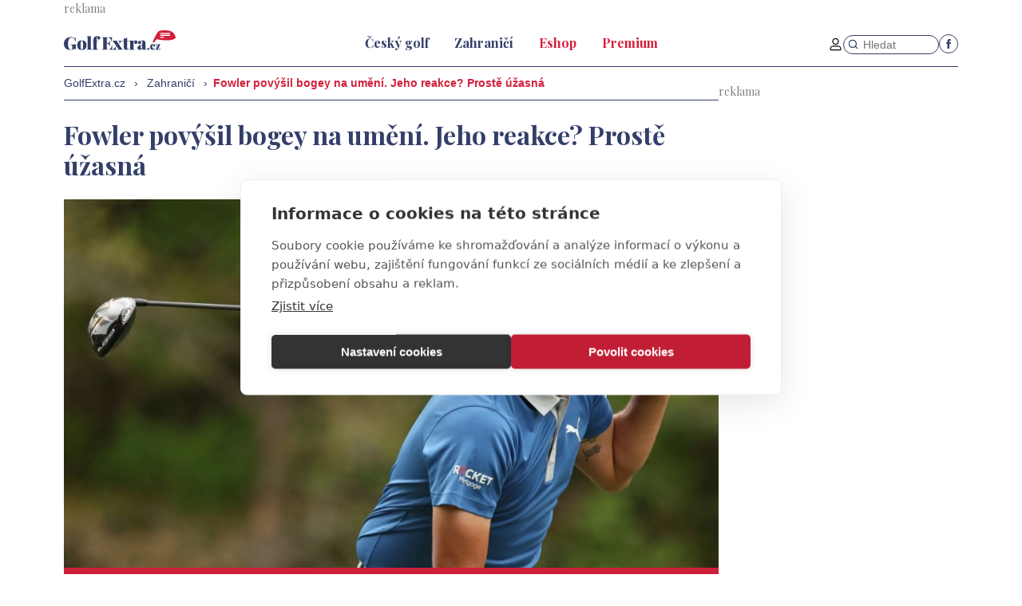

--- FILE ---
content_type: text/html; charset=UTF-8
request_url: https://www.golfextra.cz/rubriky/zahranici/fowler-povysil-bogey-na-umeni-jeho-reakce-proste-uzasna_9526.html
body_size: 6570
content:
<!DOCTYPE html>
<html lang="cs">
<head>
<meta charset="UTF-8">
<meta name="viewport" content="width=device-width, initial-scale=1">
<title>Fowler povýšil bogey na umění. Jeho reakce? Prostě úžasná | GolfExtra.cz</title>
<meta name="DESCRIPTION" content="Rickie Fowler se sice aktuálně nenachází na vrcholu své golfové formy, jeho stav by se dal spíše nazvat ústupem ze slávy, ale pořád dokáže fanoušky uhranout způsobem, jak to umí jen on. Třeba tak, jak se mu to povedlo v 1. kole Wells Fargo Championship, kde povýšil obyčejné bogey na umění." />
<meta name="NEWS_KEYWORDS" content="" />
<meta name="KEYWORDS" content="" />
<meta name="COPYRIGHT" content="© 2026 GolfExtra.cz" />
<meta name="AUTHOR" content="GolfExtra.cz" />
<meta itemprop="name" content="GolfExtra.cz" />
<meta name="robots" content="index, follow, max-snippet:-1, max-image-preview:large, max-video-preview:-1" />

<link rel="shortcut icon" href="/favicon.ico" type="image/x-icon" />
<link rel="stylesheet" type="text/css" href="/export/export-obsah.php?web=1&typ=export-css&files=WyJcL2Nzc1wvbWFpbi5taW4uY3NzIiwiXC9jc3NcL2FkZC5jc3MiLCJcL2Nzc1wvYWRkLXJla2xhbWEuY3NzIl0=&ver=1742295971" media="all">
<link rel="stylesheet" type="text/css" href="/css/add-premium.css?1769013633" media="all">
<link href="https://www.googletagmanager.com" rel="preconnect" crossorigin>
<link href="https://www.google-analytics.com" rel="preconnect" crossorigin>
<link href="https://stats.g.doubleclick.net" rel="preconnect" crossorigin>
<meta property="og:image" content="https://www.golfextra.cz/obrazek/article-9526/crop-29913_549x310.jpg">
<meta property="og:title" content="Fowler povýšil bogey na umění. Jeho reakce? Prostě úžasná">
<!-- Google Tag Manager -->
<script>(function(w,d,s,l,i){w[l]=w[l]||[];w[l].push({'gtm.start':
new Date().getTime(),event:'gtm.js'});var f=d.getElementsByTagName(s)[0],
j=d.createElement(s),dl=l!='dataLayer'?'&l='+l:'';j.async=true;j.src=
'https://www.googletagmanager.com/gtm.js?id='+i+dl;f.parentNode.insertBefore(j,f);
})(window,document,'script','dataLayer','GTM-5LXW5ZPT');</script>
<!-- End Google Tag Manager -->
<link rel="canonical" href="https://www.golfextra.cz/rubriky/zahranici/fowler-povysil-bogey-na-umeni-jeho-reakce-proste-uzasna_9526.html" itemprop="url" />
<script type="text/javascript" src="//cz.adocean.pl/files/js/ado.js"></script>
<script type="text/javascript">
/* (c)AdOcean 2003-2025 */
        if(typeof ado!=="object"){ado={};ado.config=ado.preview=ado.placement=ado.master=ado.slave=function(){};}
        ado.config({mode: "new", xml: false, consent: true, characterEncoding: true});
        ado.preview({enabled: true});
</script>

<!-- start master -->
<script type="text/javascript">
/* (c)AdOcean 2003-2025, MASTER: golfextra_cz.Golfextra.Web */
ado.master({id: 'TvxHvDmdhyKoANGvzpoyVlnN0.U7F8NADe7jqQ25Nfj.b7', server: 'cz.adocean.pl' });
</script>
<!--  end master  -->
</head>
<body id="" class="www_golfextra_cz  reklama_default">
<!-- Google Tag Manager (noscript) -->
<noscript><iframe src="https://www.googletagmanager.com/ns.html?id=GTM-5LXW5ZPT"
height="0" width="0" style="display:none;visibility:hidden"></iframe></noscript>
<!-- End Google Tag Manager (noscript) --><div class="container">
<div class="banner">
<div class="adocean-banner-adocean-pozice-leaderboard"><div id="adoceanczpkcrdmfinx"></div>
<script type="text/javascript">
/* (c)AdOcean 2003-2025, golfextra_cz.Golfextra.Web.Leaderboard */
ado.slave('adoceanczpkcrdmfinx', {myMaster: 'TvxHvDmdhyKoANGvzpoyVlnN0.U7F8NADe7jqQ25Nfj.b7' });
</script></div></div>
</div>
<div class="page-container">
<!-- header -->
<header class="header">
<div class="OFFcontainer">
<div class="header__container">
<p class="header__brand my-0">
<a href="/" title="GolfExtra.cz – úvodní stránka" class="brand">
<img src="/img/golfextra-logo.svg" width="140" height="25" alt="GolfExtra.cz" class="brand__logo">
</a>
</p>
<nav class="header__nav nav">
<div class="nav__container">
<ul class="nav__menu">
<li class=""><a href="/rubriky/cesky-golf/"><span>Český golf</span></a></li>
<li class=" active"><a href="/rubriky/zahranici/"><span>Zahraničí</span></a></li>
<li class=""><a href="https://eshop.golfextra.cz/" onclick="window.open(this.href, &quot;&quot;, &quot;&quot;); return false;"><span class="text-red">Eshop</span></a></li>
<li class=""><a href="/rubriky/premium/"><span class="text-red">Premium</span></a></li>
</ul>

<div class="header__actions">
<a class="header__user pt-1" href="/prihlaseni.php">
<svg class="icon header__user-icon" width="16" height="16" aria-hidden="true">
<use xlink:href="/img/icons.svg?v2#user"></use>
</svg>
</a>
<form class="header__search" action="/vyhledavani.php">
<svg class="icon header__search-icon" width="16" height="16" aria-hidden="true">
<use xlink:href="/img/icons.svg#search"></use>
</svg>
<input type="text" name="vyhledat" class="header__search-input" placeholder="Hledat">
</form>
<ul class="header__social icon-list">
<li>
<a href="https://www.facebook.com/GolfExtraCZ/" target="_blank" class="icon-list__item">
<svg class="icon icon--facebook" width="16" height="16"
aria-label="Facebook">
<use xlink:href="/img/icons.svg#facebook"></use>
</svg>
</a>
</li>
</ul>
</div>
<button type="button" class="nav-toggle no-btn">
<span class="nav-toggle__icon">
<span></span>
<span></span>
<span></span>
</span>
<span class="nav-toggle__text visually-hidden">Menu</span>
</button>
</div>
</nav>
<button type="button" class="nav-toggle no-btn">
<span class="nav-toggle__icon">
<span></span>
<span></span>
<span></span>
</span>
<span class="nav-toggle__text visually-hidden">Menu</span>
</button>
</div>
</div>
</header>
<!--/ header -->
<hr>
<!-- main -->
<main class="main article_main" id="main">
<div class="OFFcontainer">
<div class="main__container">
<div class="main__body">
<script type="application/ld+json">{
    "@context": "http://schema.org",
    "@type": "NewsArticle",
    "mainEntityOfPage": {
        "@type": "WebPage",
        "@id": "https://www.golfextra.cz/rubriky/zahranici/fowler-povysil-bogey-na-umeni-jeho-reakce-proste-uzasna_9526.html"
    },
    "headline": "Fowler pov\u00fd\u0161il bogey na um\u011bn\u00ed. Jeho reakce? Prost\u011b \u00fa\u017easn\u00e1",
    "image": "https://www.golfextra.cz/obrazek/article-9526/crop-29913_549x310.jpg",
    "datePublished": "2022-05-06T08:59:43",
    "dateModified": "2022-05-06T08:59:43",
    "author": {
        "@type": "Person",
        "name": "pv",
        "url": "https://www.golfextra.cz/autori/pv/"
    },
    "publisher": {
        "@type": "Organization",
        "name": "GolfExtra.cz",
        "logo": {
            "@type": "ImageObject",
            "url": "https://www.golfextra.cz/images/play-arena-logo.png"
        }
    },
    "description": "Rickie Fowler se sice aktu\u00e1ln\u011b nenach\u00e1z\u00ed na vrcholu sv\u00e9 golfov\u00e9 formy, jeho stav by se dal sp\u00ed\u0161e nazvat \u00fastupem ze sl\u00e1vy, ale po\u0159\u00e1d dok\u00e1\u017ee fanou\u0161ky uhranout zp\u016fsobem, jak to um\u00ed jen on. T\u0159eba tak, jak se mu to povedlo v 1. kole Wells Fargo Championship, kde pov\u00fd\u0161il oby\u010dejn\u00e9 bogey na um\u011bn\u00ed."
}</script>
<div id="breadcrumbs">
<ol itemscope itemtype="http://schema.org/BreadcrumbList">
<li itemprop="itemListElement" itemscope
itemtype="http://schema.org/ListItem">
<a itemprop="item" href="http://www.golfextra.cz/">
<span itemprop="name">GolfExtra.cz</span></a>
<meta itemprop="position" content="1" />
</li>
<span class="breadcrumbs__divider">&rsaquo;</span>
<li itemprop="itemListElement" itemscope
itemtype="http://schema.org/ListItem">
<a itemprop="item" href="/rubriky/zahranici/">
<span itemprop="name">Zahraničí</span></a>
<meta itemprop="position" content="2" />
</li>
<span class="breadcrumbs__divider">&rsaquo;</span> 
</ol>
<strong>Fowler povýšil bogey na umění. Jeho reakce? Prostě úžasná</strong>
</div>
<div class="article">
<h1 class="article__title">Fowler povýšil bogey na umění. Jeho reakce? Prostě úžasná</h1>
<figure class="image">
<div class="relative">
<picture>
                              <source srcset="/obrazek/webp/article-9526-crop-29913_1000x564.webp" type="image/webp">
                              <img src="/obrazek/article-9526/crop-29913_1000x564.jpg" alt="Rickie Fowler" title="Rickie Fowler" />
                            </picture>
</div>
<figcaption class="image__caption bar">FOTO: GettyImages</figcaption>
</figure>
<p class="h3 mt-4">Rickie Fowler se sice aktuálně nenachází na vrcholu své golfové formy, jeho stav by se dal spíše nazvat ústupem ze slávy, ale pořád dokáže fanoušky uhranout způsobem, jak to umí jen on. Třeba tak, jak se mu to povedlo v 1. kole Wells Fargo Championship, kde povýšil obyčejné bogey na umění.</p>
<hr class="line mb-0">
<p class="fs-xs font-secondary mb-4">Autor: <a href="/autori/pv/">pv</a>, 06.05.2022 08:59</p>
<div id="lightbox-search">
<p><div class="banner"><div class="adocean-banner-adocean-pozice-premium"><div id="adoceanczwmheotsfqm"></div>
<script type="text/javascript">
/* (c)AdOcean 2003-2025, golfextra_cz.Golfextra.Web.Premium */
ado.slave('adoceanczwmheotsfqm', {myMaster: 'TvxHvDmdhyKoANGvzpoyVlnN0.U7F8NADe7jqQ25Nfj.b7' });
</script></div></div></p>  <p>Fowler tento týden startuje na turnaji, kde přesně před 10 lety získal své první vítězství na PGA Tour. První kolo zahájil pěti pary v&nbsp;řadě a&nbsp;následně se na čtyřparové šestce TPC Potomac v&nbsp;Marylandu vyhnul téměř jisté pohromě ve skórkartě.</p>  <p>Nejprve vyhodil míček z&nbsp;týčka do přírodní oblasti, po dropu ho tam poslal znovu. Tentokrát se dokázal vychipovat na fairway, ale do jamky to měl 123 metrů s&nbsp;vidinou, že z&nbsp;tohohle bude v&nbsp;nejlepším případě double bogey, spíš tripláč.</p>  <p>Omyl! Další ranou poslal Fowler míček rovnou do jamky. A rovnou i&nbsp;s&nbsp;rekordem. Podle statistik ShotLink, to bylo nejdelší zaznamenané bogey nebo horší zápis, které kdo kdy zahrál.</p>  <p><strong>"Vlastně jsem měl na míčku ještě trochu bahna od předchozí rány. A zahrál jsem to perfektně. Jen jsem doufal, že udělám dabláče a&nbsp;dostanu se odtamtud. Bogey bylo bonus,"</strong> popsal Fowler.</p>  <blockquote class="twitter-tweet"> <p dir="ltr" lang="en">.<a href="https://twitter.com/RickieFowler?ref_src=twsrc%5Etfw">@RickieFowler</a> with an UNREAL shot to save bogey.&nbsp;<br /> <br /> &nbsp;Golf Channel<br /> <br /> <a href="https://t.co/hIrM9kuT7R">pic.twitter.com/hIrM9kuT7R</a></p> — Golf Channel (@GolfChannel) <a href="https://twitter.com/GolfChannel/status/1522287885000486912?ref_src=twsrc%5Etfw">May 5, 2022</a></blockquote> <script async src="https://platform.twitter.com/widgets.js" charset="utf-8"></script>  <p>Jeho reakce na skvělou ránu pak byla ještě možná lepší, než rána samotná.</p>  <blockquote class="twitter-tweet" data-conversation="none"> <p dir="ltr" lang="en">134 yards is the longest recorded holed bogey or worse by any player by ShotLink &nbsp;<a href="https://t.co/CU4UUj0T92">pic.twitter.com/CU4UUj0T92</a></p> — PGA TOUR (@PGATOUR) <a href="https://twitter.com/PGATOUR/status/1522288440435486720?ref_src=twsrc%5Etfw">May 5, 2022</a></blockquote> <script async src="https://platform.twitter.com/widgets.js" charset="utf-8"></script>  <p>Nebyla to ale zdaleka jediná skvělá rána, kterou Fowler v&nbsp;1. kole předvedl. Na čtrnáctce zahrál eagle, což byl jeden z&nbsp;dalších klíčů k&nbsp;dobrému kolu, ve kterém zahrál 66 ran a&nbsp;se skóre -4 se usadil na děleném 8.&nbsp;místě.</p> <script async src="https://platform.twitter.com/widgets.js" charset="utf-8"></script>  <p><strong>"Bylo tam několik věcí, které se úplně nepovedly a&nbsp;stálo mě to pár ran, ale byla tam taky spousta dobrých věcí. Určitě jsem s&nbsp;dneškem spokojen,"</strong> uvedl Fowler, který ztrácí po prvním kole na vedení tři rány.</p>  <p>Na čele leaderboardu byl po úvodním dni Australan Jason Day, pro kterého je to po předchozích letech plných herního strádání a&nbsp;bojů se zraněními velké povzbuzení. Vždyť poslední vítězství bývalé světové jedničky pochází právě z&nbsp;tohoto turnaje z&nbsp;roku 2018.</p>  <p>Day, který se po velkých problémech se zády zaměřil na změnu švihu, který by ho nadále neničil, zahrál na úvod osm birdie se skóre -7 a&nbsp;vede o&nbsp;ránu před Joelem Dahmenem.</p>  <p><strong>"Přemýšlím o&nbsp;svém švihu ve dne v&nbsp;noci. I o&nbsp;půlnoci se probudím s&nbsp;tím, že mám v&nbsp;hlavě určitý nápad na pocit, který bych chtěl do švihu přenést. Kdyby mě někdo viděl, myslel by si, že jsem... No je to zajímavé. Jsem tím posedlý,"</strong> přiznal Day, Ale evidentně se mu to vyplácí.</p>  <p>Ve čtvrtek nenabral žádnou velkou ztrátu ani Rory McIlroy, který zahrál kolo za 67 ran a&nbsp;se skóre -3 byl na děleném 17. místě.</p>  <p><a href="https://www.pgatour.com/competition/2022/wells-fargo-championship/leaderboard.html" target="_blank" rel="noopener">Průběžné výsledky turnaje naleznete zde.</a></p>
</div>
<div id="discussion"><span class="sub-box-heading"><strong>Komentáře</strong></span>
<p><strong><a href="/prihlaseni.php">Přihlaste se</a> a můžete přidat komentář.</strong></p><br /></div>
</div>
</div>
<div class="main__aside">
<div class="banner sticky">
<div class="adocean-banner-adocean-pozice-halfpage"><div id="adoceancztnokbrmklh"></div>
<script type="text/javascript">
/* (c)AdOcean 2003-2025, golfextra_cz.Golfextra.Web.Halfpage */
ado.slave('adoceancztnokbrmklh', {myMaster: 'TvxHvDmdhyKoANGvzpoyVlnN0.U7F8NADe7jqQ25Nfj.b7' });
</script></div><div class="adocean-banner-adocean-pozice-interscroller"><div id="adoceanczrcdjdtekif"></div>
<script type="text/javascript">
/* (c)AdOcean 2003-2025, golfextra_cz.Golfextra.Web.Interscroller */
ado.slave('adoceanczrcdjdtekif', {myMaster: 'TvxHvDmdhyKoANGvzpoyVlnN0.U7F8NADe7jqQ25Nfj.b7' });
</script></div></div>

</div>
</div>
<h2 class="box-title bar mt-5"><span class="link-stretched">Související články</span></h2>
<div class="grid gap-y-5">
<div class="col m:col-3">
<div class="article-item article-item--primary">
<div class="article-item__image">
<a href="/rubriky/zahranici/trapeni-fowlera-nebere-konce-o-us-open-bude-hrat-kvalifikaci_9466.html">
                                <picture>
                                  <source srcset="/obrazek/webp/article-9466-crop-29853_549x310.webp" type="image/webp" alt="Rickie Fowler" title="Rickie Fowler" width="300" height="130" class="hp">
                                  <img src="/obrazek/article-9466/crop-29853_549x310.jpg" alt="Rickie Fowler" title="Rickie Fowler" width="300" height="130" class="hp" />
                                </picture>
                                </a>
</div>
<div class="article-item__body">
<h3 class="article-item__title text-blue"><a href="/rubriky/zahranici/trapeni-fowlera-nebere-konce-o-us-open-bude-hrat-kvalifikaci_9466.html" class="link-stretched">Trápení Fowlera nebere konce. O US Open bude hrát kvalifikaci</a></h3>
</div>
</div>
</div>
<div class="col m:col-3">
<div class="article-item article-item--primary">
<div class="article-item__image">
<a href="/rubriky/zahranici/rahm-je-hladovy-po-vyhre-musi-ale-porazit-prokleti-36-jamek_9507.html">
                                <picture>
                                  <source srcset="/obrazek/webp/article-9507-crop-29894_549x310.webp" type="image/webp" alt="Jon Rahm" title="Jon Rahm" width="300" height="130" class="hp">
                                  <img src="/obrazek/article-9507/crop-29894_549x310.jpg" alt="Jon Rahm" title="Jon Rahm" width="300" height="130" class="hp" />
                                </picture>
                                </a>
</div>
<div class="article-item__body">
<h3 class="article-item__title text-blue"><a href="/rubriky/zahranici/rahm-je-hladovy-po-vyhre-musi-ale-porazit-prokleti-36-jamek_9507.html" class="link-stretched">Rahm je hladový po výhře. Musí ale porazit prokletí 36 jamek</a></h3>
</div>
</div>
</div>
<div class="col m:col-3">
<div class="article-item article-item--primary">
<div class="article-item__image">
<a href="/rubriky/zahranici/fowler-nic-nevzdavam-citim-ze-jdu-spravnym-smerem_9513.html">
                                <picture>
                                  <source srcset="/obrazek/webp/article-9513-crop-29900_549x310.webp" type="image/webp" alt="Rickie Fowler" title="Rickie Fowler" width="300" height="130" class="hp">
                                  <img src="/obrazek/article-9513/crop-29900_549x310.jpg" alt="Rickie Fowler" title="Rickie Fowler" width="300" height="130" class="hp" />
                                </picture>
                                </a>
</div>
<div class="article-item__body">
<h3 class="article-item__title text-blue"><a href="/rubriky/zahranici/fowler-nic-nevzdavam-citim-ze-jdu-spravnym-smerem_9513.html" class="link-stretched">Fowler: Nic nevzdávám. Cítím, že jdu správným směrem</a></h3>
</div>
</div>
</div>
<div class="col m:col-3">
<div class="article-item article-item--primary">
<div class="article-item__image">
<a href="/rubriky/zahranici/rahm-to-v-mexiku-dokazal-zlomil-prokleti-a-zvitezil_9515.html">
                                <picture>
                                  <source srcset="/obrazek/webp/article-9515-crop-29902_549x310.webp" type="image/webp" alt="Jon Rahm" title="Jon Rahm" width="300" height="130" class="hp">
                                  <img src="/obrazek/article-9515/crop-29902_549x310.jpg" alt="Jon Rahm" title="Jon Rahm" width="300" height="130" class="hp" />
                                </picture>
                                </a>
</div>
<div class="article-item__body">
<h3 class="article-item__title text-blue"><a href="/rubriky/zahranici/rahm-to-v-mexiku-dokazal-zlomil-prokleti-a-zvitezil_9515.html" class="link-stretched">Rahm to v Mexiku dokázal. Zlomil prokletí a zvítězil</a></h3>
</div>
</div>
</div>
</div>
<br /><br /><div class="adocean-banner-adocean-pozice-barter"><div id="adoceanczlofnqxiqvl"></div>
<script type="text/javascript">
/* (c)AdOcean 2003-2025, golfextra_cz.Golfextra.Web.Barter */
ado.slave('adoceanczlofnqxiqvl', {myMaster: 'TvxHvDmdhyKoANGvzpoyVlnN0.U7F8NADe7jqQ25Nfj.b7' });
</script></div></div>
</main>
<!--/ main -->
<hr>
<!-- footer -->
<footer class="footer">
<div class="container py-6 m:py-7">
<div class="grid">
<div class="col col-6 s:col-8">
<img src="/img/golfextra-logo.svg" width="140" height="25" alt="GolfExtra.cz"
class="footer__logo d-block mx-auto">
<br><a href="https://www.golfextra.cz/stranky/vseobecne-obchodni-podminky-sluzby-golfextra-cz-premium_21_stranka.html">Všeobecné obchodní podmínky služby GolfExtra.cz Premium</a>
<br><a href="https://www.golfextra.cz/stranky/podminky-zpracovani-osobnich-udaju-pri-uzivani-platformy-golfextra_22_stranka.html">Podmínky zpracování osobních údajů při užívání platformy GolfExtra</a>
<br /><a href="https://www.golfextra.cz/stranky/cenik-golfextra-cz-premium_23_stranka.html">Ceník GolfExtra.cz Premium</a>
<br /><a href="https://www.golfextra.cz/stranky/doporucene-odkazy_24_stranka.html">Doporučené odkazy</a>
</div>
<div class="col col-6 s:col-4">
<div class="footer-section">
<h4 class="footer-section__title">Adresa</h4>
<p class="footer-section__body">
ATV CZ, s.r.o.<br>
Olbrachtova 1980/5<br>
140 00 Praha 4
</p>
</div>
</div>
</div>
<hr class="footer__divider line my-5">
<div class="grid gap-y-5">
<div class="col col-6 s:col-4">
<div class="footer-section">
<h4 class="footer-section__title">Editor</h4>
<p class="footer-section__body">
Honza Fait<br>
<a href="tel:+420723898969">+420 723 898 969</a><br>
<a href="mailto:fait@golfextra.cz">fait@golfextra.cz</a>
</p>
</div>
</div>
<div class="col col-6 s:col-4">
<div class="footer-section">
<h4 class="footer-section__title">Obchod</h4>
<p class="footer-section__body">
Edita Hanušová<br>
<a href="tel:">+420 724 150 784</a><br>
<a href="mailto:hanusova@relmost.cz">hanusova@relmost.cz</a>
</p>
</div>
</div>
<div class="col col-6 s:col-4">
<div class="footer-section">
<h4 class="footer-section__title">Marketing</h4>
<p class="footer-section__body">
Pavel Poulíček<br>
<a href="tel:">+420 602 170 872</a><br>
<a href="mailto:poulicek@relmost.cz">poulicek@relmost.cz</a>
</p>
</div>
</div>
</div>
</div>
</footer>
<!--/ footer -->
</div>
<script type="module" src="/js/jquery/main.min.js"></script>
<script src="/libs/fslightbox/fslightbox.min.js"></script>
<script src="https://code.jquery.com/jquery-3.6.0.min.js" integrity="sha256-/xUj+3OJU5yExlq6GSYGSHk7tPXikynS7ogEvDej/m4=" crossorigin="anonymous"></script>
<script src="/js/jquery/jquery.cookie.js"></script>
<script src="/js/jquery/global_jquery.lazyPlusPlugins.min.js"></script>
<script src="/js/jquery/script.js?v2"></script>

<script type="text/javascript">
window.onload = function() {
setTimeout(function() {

}, 400);
}
</script>

<!-- Vygenerovano za 0.023 vterin -->
</body>
</html>
